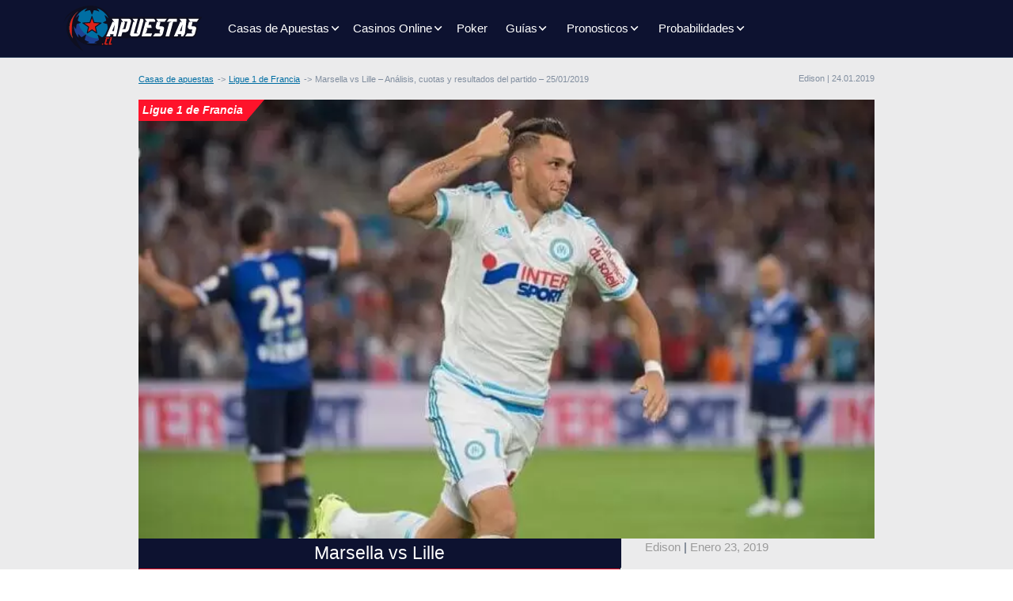

--- FILE ---
content_type: text/html; charset=UTF-8
request_url: https://www.apuestas.cl/ligue-1/marsella-vs-lille-analisis-cuotas-y-resultados-del-partido-25-01-2019/
body_size: 9766
content:
<!DOCTYPE html>
<html lang="es-CL">
<head>
    
    <meta charset="UTF-8">
    <meta name="viewport" content="width=device-width, initial-scale=1">
    <meta http-equiv="X-UA-Compatible" content="IE=edge">
    <link rel="profile" href="https://gmpg.org/xfn/11">
        <link rel="preconnect" href="https://www.googletagmanager.com">
    <link rel="preconnect" href="https://www.google-analytics.com">
    <link rel="preconnect" href="https://static.getclicky.com">
    <link rel="icon" href="/wp-content/themes/aspiration/img/favicon.svg" type="image/svg+xml">
<!-- Google Tag Manager -->
<script>
document.addEventListener("DOMContentLoaded", (event) => {
(function(w,d,s,l,i){w[l]=w[l]||[];w[l].push({'gtm.start':
new Date().getTime(),event:'gtm.js'});var f=d.getElementsByTagName(s)[0],
j=d.createElement(s),dl=l!='dataLayer'?'&l='+l:'';j.async=true;j.src=
'https://www.googletagmanager.com/gtm.js?id='+i+dl;f.parentNode.insertBefore(j,f);
})(window,document,'script','dataLayer','GTM-NK3CHHP');
});
</script>
<!-- End Google Tag Manager -->
 <!-- Matomo -->
<script>
var _paq = window._paq = window._paq || [];
_paq.push(['setTrackerUrl', 'https://r6y2yysb.apuestas.cl/matomo.php']);
var _mtm = window._mtm = window._mtm || []; _mtm.push({'mtm.startTime': (new Date().getTime()), 'event': 'mtm.Start'}); 
var d=document, g=d.createElement('script'), s=d.getElementsByTagName('script')[0]; 
g.async=true; g.src='https://r6y2yysb.apuestas.cl/js/container_R6Y2Yysb.js'; s.parentNode.insertBefore(g,s);
</script>
<!-- End Matomo Code -->
    <meta property="article:modified_time" content="2026-01-15T03:49:32+01:00">
    <link rel="preload" href="https://www.apuestas.cl/wp-includes/js/jquery/jquery.min.js?ver=3.7.1"  as="script" crossorigin="anonymous">
<meta name='robots' content='index, follow, max-image-preview:large, max-snippet:-1, max-video-preview:-1'>

	<title>Apuesta Marsella vs Lille - Ligue 1 | Apuestas.cl</title>
	<meta name="description" content="Comienza una nueva fecha de la Ligue 1 con un partido que de seguro será muy entretenido entre el Marsella y el Lille este Viernes.">
	<link rel="canonical" href="https://www.apuestas.cl/ligue-1/marsella-vs-lille-analisis-cuotas-y-resultados-del-partido-25-01-2019/">
	<meta property="og:locale" content="es_ES">
	<meta property="og:type" content="article">
	<meta property="og:title" content="Apuesta Marsella vs Lille - Ligue 1 | Apuestas.cl">
	<meta property="og:description" content="Comienza una nueva fecha de la Ligue 1 con un partido que de seguro será muy entretenido entre el Marsella y el Lille este Viernes.">
	<meta property="og:url" content="https://www.apuestas.cl/ligue-1/marsella-vs-lille-analisis-cuotas-y-resultados-del-partido-25-01-2019/">
	<meta property="og:site_name" content="apuestas.cl">
	<meta property="article:published_time" content="2019-01-23T18:26:38+00:00">
	<meta property="article:modified_time" content="2019-01-24T03:49:32+00:00">
	<meta property="og:image" content="https://www.apuestas.cl/wp-content/uploads/images/mars-1.jpg">
	<meta property="og:image:width" content="670">
	<meta property="og:image:height" content="400">
	<meta property="og:image:type" content="image/jpeg">
	<meta name="author" content="Edison">
	<meta name="twitter:card" content="summary_large_image">
	<meta name="twitter:label1" content="Escrito por">
	<meta name="twitter:data1" content="Edison">
	<meta name="twitter:label2" content="Tiempo estimado de lectura">
	<meta name="twitter:data2" content="2 minutes">
	<script type="application/ld+json" class="yoast-schema-graph">{"@context":"https://schema.org","@graph":[{"@type":"WebPage","@id":"https://www.apuestas.cl/ligue-1/marsella-vs-lille-analisis-cuotas-y-resultados-del-partido-25-01-2019/","url":"https://www.apuestas.cl/ligue-1/marsella-vs-lille-analisis-cuotas-y-resultados-del-partido-25-01-2019/","name":"Apuesta Marsella vs Lille - Ligue 1 | Apuestas.cl","isPartOf":{"@id":"https://www.apuestas.cl/#website"},"primaryImageOfPage":{"@id":"https://www.apuestas.cl/ligue-1/marsella-vs-lille-analisis-cuotas-y-resultados-del-partido-25-01-2019/#primaryimage"},"image":{"@id":"https://www.apuestas.cl/ligue-1/marsella-vs-lille-analisis-cuotas-y-resultados-del-partido-25-01-2019/#primaryimage"},"thumbnailUrl":"https://www.apuestas.cl/wp-content/uploads/images/mars-1.jpg","author":{"@id":"https://www.apuestas.cl/#/schema/person/738faf8ce59b4568773b86c09ff7745e"},"description":"Comienza una nueva fecha de la Ligue 1 con un partido que de seguro será muy entretenido entre el Marsella y el Lille este Viernes.","inLanguage":"es-CL","potentialAction":[{"@type":"ReadAction","target":["https://www.apuestas.cl/ligue-1/marsella-vs-lille-analisis-cuotas-y-resultados-del-partido-25-01-2019/"]}]},{"@type":"ImageObject","inLanguage":"es-CL","@id":"https://www.apuestas.cl/ligue-1/marsella-vs-lille-analisis-cuotas-y-resultados-del-partido-25-01-2019/#primaryimage","url":"https://www.apuestas.cl/wp-content/uploads/images/mars-1.jpg","contentUrl":"https://www.apuestas.cl/wp-content/uploads/images/mars-1.jpg","width":670,"height":400,"caption":"Marsella, Francia"},{"@type":"WebSite","@id":"https://www.apuestas.cl/#website","url":"https://www.apuestas.cl/","name":"apuestas.cl","description":"","inLanguage":"es-CL"},{"@type":"Person","@id":"https://www.apuestas.cl/#/schema/person/738faf8ce59b4568773b86c09ff7745e","name":"Edison","image":{"@type":"ImageObject","inLanguage":"es-CL","@id":"https://www.apuestas.cl/#/schema/person/image/","url":"https://secure.gravatar.com/avatar/7812d455510a48f6f2f3db3759ab16b62969d5102664458e5aa08520203e34d9?s=96&d=mm&r=g","contentUrl":"https://secure.gravatar.com/avatar/7812d455510a48f6f2f3db3759ab16b62969d5102664458e5aa08520203e34d9?s=96&d=mm&r=g","caption":"Edison"},"url":"https://www.apuestas.cl/author/edison/"}]}</script>


<link rel="preload" href="https://www.apuestas.cl/wp-content/themes/aspiration/style.css" as="style" onload="this.onload=null;this.rel='stylesheet'">
<noscript><link rel="stylesheet" href="https://www.apuestas.cl/wp-content/themes/aspiration/style.css" media="all"></noscript>
<link rel="preload" href="https://www.apuestas.cl/wp-content/themes/aspiration/inc/assets/css/bootstrap.min.css" as="style" onload="this.onload=null;this.rel='stylesheet'">
<noscript><link rel="stylesheet" href="https://www.apuestas.cl/wp-content/themes/aspiration/inc/assets/css/bootstrap.min.css" media="all"></noscript>
<link rel="preload" href="https://www.apuestas.cl/wp-content/themes/apuestas/style.css" as="style" onload="this.onload=null;this.rel='stylesheet'">
<noscript><link rel="stylesheet" href="https://www.apuestas.cl/wp-content/themes/apuestas/style.css" media="all"></noscript>
<link rel="preload" href="https://www.apuestas.cl/wp-content/themes/aspiration/inc/assets/css/presets/theme-option/sport-brands.css" as="style" onload="this.onload=null;this.rel='stylesheet'">
<noscript><link rel="stylesheet" href="https://www.apuestas.cl/wp-content/themes/aspiration/inc/assets/css/presets/theme-option/sport-brands.css" media="all"></noscript>
<link rel="preload" href="https://www.apuestas.cl/wp-content/themes/aspiration/inc/assets/css/presets/theme-option/sport.css" as="style" onload="this.onload=null;this.rel='stylesheet'">
<noscript><link rel="stylesheet" href="https://www.apuestas.cl/wp-content/themes/aspiration/inc/assets/css/presets/theme-option/sport.css" media="all"></noscript>
<link rel="preload" href="https://www.apuestas.cl/wp-content/themes/aspiration/inc/assets/css/presets/theme-option/logos.css" as="style" onload="this.onload=null;this.rel='stylesheet'">
<noscript><link rel="stylesheet" href="https://www.apuestas.cl/wp-content/themes/aspiration/inc/assets/css/presets/theme-option/logos.css" media="all"></noscript>
<link rel="preload" href="https://www.apuestas.cl/wp-content/themes/aspiration/inc/assets/css/presets/color-scheme/blue-green-yellow.css" as="style" onload="this.onload=null;this.rel='stylesheet'">
<noscript><link rel="stylesheet" href="https://www.apuestas.cl/wp-content/themes/aspiration/inc/assets/css/presets/color-scheme/blue-green-yellow.css" media="all"></noscript>
<script type="text/javascript" src="https://www.apuestas.cl/wp-includes/js/jquery/jquery.min.js" id="jquery-core-js"></script>
    <style>
        #page-sub-header {color: #fff;  background: #212958; }
        #page-sub-header h1 {color: #fff;}
    </style>
    <style id='global-styles-inline-css' type='text/css'>
:root{--wp--preset--aspect-ratio--square: 1;--wp--preset--aspect-ratio--4-3: 4/3;--wp--preset--aspect-ratio--3-4: 3/4;--wp--preset--aspect-ratio--3-2: 3/2;--wp--preset--aspect-ratio--2-3: 2/3;--wp--preset--aspect-ratio--16-9: 16/9;--wp--preset--aspect-ratio--9-16: 9/16;--wp--preset--color--black: #000000;--wp--preset--color--cyan-bluish-gray: #abb8c3;--wp--preset--color--white: #ffffff;--wp--preset--color--pale-pink: #f78da7;--wp--preset--color--vivid-red: #cf2e2e;--wp--preset--color--luminous-vivid-orange: #ff6900;--wp--preset--color--luminous-vivid-amber: #fcb900;--wp--preset--color--light-green-cyan: #7bdcb5;--wp--preset--color--vivid-green-cyan: #00d084;--wp--preset--color--pale-cyan-blue: #8ed1fc;--wp--preset--color--vivid-cyan-blue: #0693e3;--wp--preset--color--vivid-purple: #9b51e0;--wp--preset--gradient--vivid-cyan-blue-to-vivid-purple: linear-gradient(135deg,rgb(6,147,227) 0%,rgb(155,81,224) 100%);--wp--preset--gradient--light-green-cyan-to-vivid-green-cyan: linear-gradient(135deg,rgb(122,220,180) 0%,rgb(0,208,130) 100%);--wp--preset--gradient--luminous-vivid-amber-to-luminous-vivid-orange: linear-gradient(135deg,rgb(252,185,0) 0%,rgb(255,105,0) 100%);--wp--preset--gradient--luminous-vivid-orange-to-vivid-red: linear-gradient(135deg,rgb(255,105,0) 0%,rgb(207,46,46) 100%);--wp--preset--gradient--very-light-gray-to-cyan-bluish-gray: linear-gradient(135deg,rgb(238,238,238) 0%,rgb(169,184,195) 100%);--wp--preset--gradient--cool-to-warm-spectrum: linear-gradient(135deg,rgb(74,234,220) 0%,rgb(151,120,209) 20%,rgb(207,42,186) 40%,rgb(238,44,130) 60%,rgb(251,105,98) 80%,rgb(254,248,76) 100%);--wp--preset--gradient--blush-light-purple: linear-gradient(135deg,rgb(255,206,236) 0%,rgb(152,150,240) 100%);--wp--preset--gradient--blush-bordeaux: linear-gradient(135deg,rgb(254,205,165) 0%,rgb(254,45,45) 50%,rgb(107,0,62) 100%);--wp--preset--gradient--luminous-dusk: linear-gradient(135deg,rgb(255,203,112) 0%,rgb(199,81,192) 50%,rgb(65,88,208) 100%);--wp--preset--gradient--pale-ocean: linear-gradient(135deg,rgb(255,245,203) 0%,rgb(182,227,212) 50%,rgb(51,167,181) 100%);--wp--preset--gradient--electric-grass: linear-gradient(135deg,rgb(202,248,128) 0%,rgb(113,206,126) 100%);--wp--preset--gradient--midnight: linear-gradient(135deg,rgb(2,3,129) 0%,rgb(40,116,252) 100%);--wp--preset--font-size--small: 13px;--wp--preset--font-size--medium: 20px;--wp--preset--font-size--large: 36px;--wp--preset--font-size--x-large: 42px;--wp--preset--spacing--20: 0.44rem;--wp--preset--spacing--30: 0.67rem;--wp--preset--spacing--40: 1rem;--wp--preset--spacing--50: 1.5rem;--wp--preset--spacing--60: 2.25rem;--wp--preset--spacing--70: 3.38rem;--wp--preset--spacing--80: 5.06rem;--wp--preset--shadow--natural: 6px 6px 9px rgba(0, 0, 0, 0.2);--wp--preset--shadow--deep: 12px 12px 50px rgba(0, 0, 0, 0.4);--wp--preset--shadow--sharp: 6px 6px 0px rgba(0, 0, 0, 0.2);--wp--preset--shadow--outlined: 6px 6px 0px -3px rgb(255, 255, 255), 6px 6px rgb(0, 0, 0);--wp--preset--shadow--crisp: 6px 6px 0px rgb(0, 0, 0);}:where(.is-layout-flex){gap: 0.5em;}:where(.is-layout-grid){gap: 0.5em;}body .is-layout-flex{display: flex;}.is-layout-flex{flex-wrap: wrap;align-items: center;}.is-layout-flex > :is(*, div){margin: 0;}body .is-layout-grid{display: grid;}.is-layout-grid > :is(*, div){margin: 0;}:where(.wp-block-columns.is-layout-flex){gap: 2em;}:where(.wp-block-columns.is-layout-grid){gap: 2em;}:where(.wp-block-post-template.is-layout-flex){gap: 1.25em;}:where(.wp-block-post-template.is-layout-grid){gap: 1.25em;}.has-black-color{color: var(--wp--preset--color--black) !important;}.has-cyan-bluish-gray-color{color: var(--wp--preset--color--cyan-bluish-gray) !important;}.has-white-color{color: var(--wp--preset--color--white) !important;}.has-pale-pink-color{color: var(--wp--preset--color--pale-pink) !important;}.has-vivid-red-color{color: var(--wp--preset--color--vivid-red) !important;}.has-luminous-vivid-orange-color{color: var(--wp--preset--color--luminous-vivid-orange) !important;}.has-luminous-vivid-amber-color{color: var(--wp--preset--color--luminous-vivid-amber) !important;}.has-light-green-cyan-color{color: var(--wp--preset--color--light-green-cyan) !important;}.has-vivid-green-cyan-color{color: var(--wp--preset--color--vivid-green-cyan) !important;}.has-pale-cyan-blue-color{color: var(--wp--preset--color--pale-cyan-blue) !important;}.has-vivid-cyan-blue-color{color: var(--wp--preset--color--vivid-cyan-blue) !important;}.has-vivid-purple-color{color: var(--wp--preset--color--vivid-purple) !important;}.has-black-background-color{background-color: var(--wp--preset--color--black) !important;}.has-cyan-bluish-gray-background-color{background-color: var(--wp--preset--color--cyan-bluish-gray) !important;}.has-white-background-color{background-color: var(--wp--preset--color--white) !important;}.has-pale-pink-background-color{background-color: var(--wp--preset--color--pale-pink) !important;}.has-vivid-red-background-color{background-color: var(--wp--preset--color--vivid-red) !important;}.has-luminous-vivid-orange-background-color{background-color: var(--wp--preset--color--luminous-vivid-orange) !important;}.has-luminous-vivid-amber-background-color{background-color: var(--wp--preset--color--luminous-vivid-amber) !important;}.has-light-green-cyan-background-color{background-color: var(--wp--preset--color--light-green-cyan) !important;}.has-vivid-green-cyan-background-color{background-color: var(--wp--preset--color--vivid-green-cyan) !important;}.has-pale-cyan-blue-background-color{background-color: var(--wp--preset--color--pale-cyan-blue) !important;}.has-vivid-cyan-blue-background-color{background-color: var(--wp--preset--color--vivid-cyan-blue) !important;}.has-vivid-purple-background-color{background-color: var(--wp--preset--color--vivid-purple) !important;}.has-black-border-color{border-color: var(--wp--preset--color--black) !important;}.has-cyan-bluish-gray-border-color{border-color: var(--wp--preset--color--cyan-bluish-gray) !important;}.has-white-border-color{border-color: var(--wp--preset--color--white) !important;}.has-pale-pink-border-color{border-color: var(--wp--preset--color--pale-pink) !important;}.has-vivid-red-border-color{border-color: var(--wp--preset--color--vivid-red) !important;}.has-luminous-vivid-orange-border-color{border-color: var(--wp--preset--color--luminous-vivid-orange) !important;}.has-luminous-vivid-amber-border-color{border-color: var(--wp--preset--color--luminous-vivid-amber) !important;}.has-light-green-cyan-border-color{border-color: var(--wp--preset--color--light-green-cyan) !important;}.has-vivid-green-cyan-border-color{border-color: var(--wp--preset--color--vivid-green-cyan) !important;}.has-pale-cyan-blue-border-color{border-color: var(--wp--preset--color--pale-cyan-blue) !important;}.has-vivid-cyan-blue-border-color{border-color: var(--wp--preset--color--vivid-cyan-blue) !important;}.has-vivid-purple-border-color{border-color: var(--wp--preset--color--vivid-purple) !important;}.has-vivid-cyan-blue-to-vivid-purple-gradient-background{background: var(--wp--preset--gradient--vivid-cyan-blue-to-vivid-purple) !important;}.has-light-green-cyan-to-vivid-green-cyan-gradient-background{background: var(--wp--preset--gradient--light-green-cyan-to-vivid-green-cyan) !important;}.has-luminous-vivid-amber-to-luminous-vivid-orange-gradient-background{background: var(--wp--preset--gradient--luminous-vivid-amber-to-luminous-vivid-orange) !important;}.has-luminous-vivid-orange-to-vivid-red-gradient-background{background: var(--wp--preset--gradient--luminous-vivid-orange-to-vivid-red) !important;}.has-very-light-gray-to-cyan-bluish-gray-gradient-background{background: var(--wp--preset--gradient--very-light-gray-to-cyan-bluish-gray) !important;}.has-cool-to-warm-spectrum-gradient-background{background: var(--wp--preset--gradient--cool-to-warm-spectrum) !important;}.has-blush-light-purple-gradient-background{background: var(--wp--preset--gradient--blush-light-purple) !important;}.has-blush-bordeaux-gradient-background{background: var(--wp--preset--gradient--blush-bordeaux) !important;}.has-luminous-dusk-gradient-background{background: var(--wp--preset--gradient--luminous-dusk) !important;}.has-pale-ocean-gradient-background{background: var(--wp--preset--gradient--pale-ocean) !important;}.has-electric-grass-gradient-background{background: var(--wp--preset--gradient--electric-grass) !important;}.has-midnight-gradient-background{background: var(--wp--preset--gradient--midnight) !important;}.has-small-font-size{font-size: var(--wp--preset--font-size--small) !important;}.has-medium-font-size{font-size: var(--wp--preset--font-size--medium) !important;}.has-large-font-size{font-size: var(--wp--preset--font-size--large) !important;}.has-x-large-font-size{font-size: var(--wp--preset--font-size--x-large) !important;}
/*# sourceURL=global-styles-inline-css */
</style>
</head>

<body class="wp-singular post-template-default single single-post postid-25542 single-format-standard wp-theme-aspiration wp-child-theme-apuestas group-blog theme-preset-active">
<!-- Google Tag Manager (noscript) -->
<noscript><iframe src="https://www.googletagmanager.com/ns.html?id=GTM-NK3CHHP"
height="0" width="0" style="display:none;visibility:hidden"></iframe></noscript>
<!-- End Google Tag Manager (noscript) -->


	<header id="masthead" class="site-header navbar-static-top navbar-light">
        <div class="container-xl px-0">
            <nav class="navbar navbar-expand-lg p-0">
                <div class="navbar-brand">
                                            <a href="https://www.apuestas.cl/"><img src="https://www.apuestas.cl/wp-content/themes/aspiration/img/logo.svg" alt="Casas de apuestas en Chile" width="180" height="63"></a>
                    
                </div>
                <button class="navbar-toggler" type="button" data-toggle="collapse" data-target="#primary-nav" aria-controls="primary-nav" aria-expanded="false" aria-label="Toggle navigation">
                    <span class="navbar-toggler-icon"></span>
                </button>

                <div id="primary-nav" class="collapse navbar-collapse justify-content-start"><ul id="menu-main-menu" class="navbar-nav"><li class="menu-item-has-children dropdown"><a href="https://www.apuestas.cl/" class="nav-link d-inline-block">Casas de Apuestas</a><span class="dropdown-toggle" data-toggle="dropdown" aria-haspopup="true" aria-expanded="false" role="button"></span>
<ul class="dropdown-menu"  role="menu">
	<li><a href="https://www.apuestas.cl/20bet/" class="nav-link d-inline-block">20Bet Chile</a></li>
	<li><a href="https://www.apuestas.cl/22bet/" class="nav-link d-inline-block">22Bet Chile</a></li>
	<li><a href="https://www.apuestas.cl/bet365/" class="nav-link d-inline-block">Bet365 Chile</a></li>
	<li><a href="https://www.apuestas.cl/betway/" class="nav-link d-inline-block">Betway Chile</a></li>
	<li><a href="https://www.apuestas.cl/bumbet/" class="nav-link d-inline-block">Bumbet Chile</a></li>
	<li><a href="https://www.apuestas.cl/sol/" class="nav-link d-inline-block">Sol Chile</a></li>
	<li><a href="https://www.apuestas.cl/ivibet/" class="nav-link d-inline-block">Ivibet Chile</a></li>
	<li><a href="https://www.apuestas.cl/tonybet/" class="nav-link d-inline-block">Tonybet Chile</a></li>
	<li><a href="https://www.apuestas.cl/rabona/" class="nav-link d-inline-block">Rabona Chile</a></li>
	<li><a href="https://www.apuestas.cl/fezbet/" class="nav-link d-inline-block">FezBet Chile</a></li>
	<li><a href="https://www.apuestas.cl/rojabet/" class="nav-link d-inline-block">Rojabet Chile</a></li>
	<li><a href="https://www.apuestas.cl/megapari/" class="nav-link d-inline-block">Megapari Chile</a></li>
	<li><a href="https://www.apuestas.cl/pinnacle/" class="nav-link d-inline-block">Pinnacle Chile</a></li>
	<li><a href="https://www.apuestas.cl/jugabet/" class="nav-link d-inline-block">Jugabet Chile</a></li>
	<li><a href="https://www.apuestas.cl/1go/" class="nav-link d-inline-block">1Go Chile</a></li>
	<li><a href="https://www.apuestas.cl/melbet/" class="nav-link d-inline-block">MelBet Chile</a></li>
	<li><a href="https://www.apuestas.cl/legiano/" class="nav-link d-inline-block">Legiano Chile</a></li>
	<li><a href="https://www.apuestas.cl/wazamba/" class="nav-link d-inline-block">Wazamba Chile</a></li>
	<li><a href="https://www.apuestas.cl/w88/" class="nav-link d-inline-block">W88 Chile</a></li>
	<li><a href="https://www.apuestas.cl/sapphirebet/" class="nav-link d-inline-block">SapphireBet Chile</a></li>
	<li><a href="https://www.apuestas.cl/1redbet/" class="nav-link d-inline-block">1Redbet Chile</a></li>
	<li><a href="https://www.apuestas.cl/pinup/" class="nav-link d-inline-block">PinUp Chile</a></li>
	<li><a href="https://www.apuestas.cl/tikitaka/" class="nav-link d-inline-block">Tikitaka Chile</a></li>
	<li><a href="https://www.apuestas.cl/bcgame/" class="nav-link d-inline-block">BCGAME Chile</a></li>
	<li><a href="https://www.apuestas.cl/lvbet/" class="nav-link d-inline-block">LVBET Chile</a></li>
</ul>
</li>
<li class="menu-item-has-children dropdown"><a href="https://www.apuestas.cl/casinos-online/" class="nav-link d-inline-block">Casinos Online</a><span class="dropdown-toggle" data-toggle="dropdown" aria-haspopup="true" aria-expanded="false" role="button"></span>
<ul class="dropdown-menu"  role="menu">
	<li class="menu-item-has-children dropdown"><span class="dropdown-toggle toggle-link d-inline-block" data-toggle="dropdown" aria-haspopup="true" aria-expanded="false" role="button">Juegos</span>
	<ul class="dropdown-menu"  role="menu">
		<li><a href="https://www.apuestas.cl/casinos-online/blackjack/" class="nav-link d-inline-block">Blackjack</a></li>
		<li><a href="https://www.apuestas.cl/casinos-online/slots/" class="nav-link d-inline-block">Tragamonedas</a></li>
		<li><a href="https://www.apuestas.cl/casinos-online/ruleta/" class="nav-link d-inline-block">Ruleta</a></li>
	</ul>
</li>
	<li class="menu-item-has-children dropdown"><span class="dropdown-toggle toggle-link d-inline-block" data-toggle="dropdown" aria-haspopup="true" aria-expanded="false" role="button">Casinos</span>
	<ul class="dropdown-menu"  role="menu">
		<li><a href="https://www.apuestas.cl/casinos-online/22bet-casino/" class="nav-link d-inline-block">22Bet Casino</a></li>
		<li><a href="https://www.apuestas.cl/casinos-online/bet365-casino/" class="nav-link d-inline-block">Bet365 Casino</a></li>
		<li><a href="https://www.apuestas.cl/casinos-online/betway-casino/" class="nav-link d-inline-block">Betway Casino</a></li>
		<li><a href="https://www.apuestas.cl/casinos-online/bodog-casino/" class="nav-link d-inline-block">Bodog Casino</a></li>
		<li><a href="https://www.apuestas.cl/casinos-online/1go-casino/" class="nav-link d-inline-block">1Go Casino</a></li>
		<li><a href="https://www.apuestas.cl/casinos-online/rabona-casino/" class="nav-link d-inline-block">Rabona Casino</a></li>
		<li><a href="https://www.apuestas.cl/casinos-online/sol-casino/" class="nav-link d-inline-block">Sol Casino</a></li>
		<li><a href="https://www.apuestas.cl/casinos-online/jugabet-casino/" class="nav-link d-inline-block">Jugabet Casino</a></li>
		<li><a href="https://www.apuestas.cl/casinos-online/melbet-casino/" class="nav-link d-inline-block">MelBet Casino</a></li>
		<li><a href="https://www.apuestas.cl/casinos-online/legiano-casino/" class="nav-link d-inline-block">Legiano Casino</a></li>
		<li><a href="https://www.apuestas.cl/casinos-online/wazamba-casino/" class="nav-link d-inline-block">Wazamba Casino</a></li>
		<li><a href="https://www.apuestas.cl/casinos-online/tonybet-casino/" class="nav-link d-inline-block">TonyBet Casino</a></li>
		<li><a href="https://www.apuestas.cl/casinos-online/20bet-casino/" class="nav-link d-inline-block">20Bet Casino</a></li>
		<li><a href="https://www.apuestas.cl/casinos-online/w88-casino/" class="nav-link d-inline-block">W88 Casino</a></li>
		<li><a href="https://www.apuestas.cl/casinos-online/rojabet-casino/" class="nav-link d-inline-block">Rojabet Casino</a></li>
		<li><a href="https://www.apuestas.cl/casinos-online/ivibet-casino/" class="nav-link d-inline-block">Ivibet Casino</a></li>
		<li><a href="https://www.apuestas.cl/casinos-online/sapphirebet-casino/" class="nav-link d-inline-block">SapphireBet Casino</a></li>
		<li><a href="https://www.apuestas.cl/casinos-online/pinup-casino/" class="nav-link d-inline-block">PinUp Casino</a></li>
		<li><a href="https://www.apuestas.cl/casinos-online/tikitaka-casino/" class="nav-link d-inline-block">TikiTaka Casino</a></li>
		<li><a href="https://www.apuestas.cl/casinos-online/1redbet-casino/" class="nav-link d-inline-block">1Redbet Casino</a></li>
		<li><a href="https://www.apuestas.cl/casinos-online/bcgame-casino/" class="nav-link d-inline-block">BC Game Casino</a></li>
		<li><a href="https://www.apuestas.cl/casinos-online/lvbet-casino/" class="nav-link d-inline-block">LVbet Casino</a></li>
	</ul>
</li>
</ul>
</li>
<li><a href="https://www.apuestas.cl/poker/" class="nav-link d-inline-block">Poker</a></li>
<li class="menu-item-has-children dropdown"><span class="dropdown-toggle nav-link d-inline-block" data-toggle="dropdown" aria-haspopup="true" aria-expanded="false" role="button">Guías</span>
<ul class="dropdown-menu"  role="menu">
	<li class="menu-item-has-children dropdown"><a href="https://www.apuestas.cl/medios-de-pago/" class="nav-link d-inline-block">Medios de pago</a><span class="dropdown-toggle" data-toggle="dropdown" aria-haspopup="true" aria-expanded="false" role="button"></span>
	<ul class="dropdown-menu"  role="menu">
		<li><a href="https://www.apuestas.cl/medios-de-pago/bitcoin/" class="nav-link d-inline-block">Bitcoin</a></li>
		<li><a href="https://www.apuestas.cl/medios-de-pago/caja-vecina/" class="nav-link d-inline-block">Caja Vecina</a></li>
		<li><a href="https://www.apuestas.cl/medios-de-pago/mach/" class="nav-link d-inline-block">Mach</a></li>
		<li><a href="https://www.apuestas.cl/medios-de-pago/mastercard/" class="nav-link d-inline-block">Mastercard</a></li>
		<li><a href="https://www.apuestas.cl/medios-de-pago/paypal/" class="nav-link d-inline-block">Paypal</a></li>
		<li><a href="https://www.apuestas.cl/medios-de-pago/redcompra/" class="nav-link d-inline-block">Redcompra</a></li>
		<li><a href="https://www.apuestas.cl/medios-de-pago/safetypay/" class="nav-link d-inline-block">Safetypay</a></li>
		<li><a href="https://www.apuestas.cl/medios-de-pago/visa/" class="nav-link d-inline-block">VISA</a></li>
		<li><a href="https://www.apuestas.cl/medios-de-pago/webpay/" class="nav-link d-inline-block">Webpay</a></li>
	</ul>
</li>
	<li class="menu-item-has-children dropdown"><a href="https://www.apuestas.cl/guia/como-apostar/" class="nav-link d-inline-block">¿Cómo Apostar?</a><span class="dropdown-toggle" data-toggle="dropdown" aria-haspopup="true" aria-expanded="false" role="button"></span>
	<ul class="dropdown-menu"  role="menu">
		<li><a href="https://www.apuestas.cl/guia/como-apostar/bono-bienvenida/" class="nav-link d-inline-block">Bonos de Bienvenida</a></li>
		<li><a href="https://www.apuestas.cl/guia/como-apostar/sacar-dinero/" class="nav-link d-inline-block">Cómo retirar dinero</a></li>
		<li><a href="https://www.apuestas.cl/guia/como-apostar/primer-deposito/" class="nav-link d-inline-block">Primer Depósito</a></li>
		<li><a href="https://www.apuestas.cl/guia/glosario-de-apuestas/" class="nav-link d-inline-block">Glosario De Apuestas Deportivas</a></li>
		<li><a href="https://www.apuestas.cl/guia/como-apostar/como-apostar-en-el-futbol/" class="nav-link d-inline-block">Cómo Apostar En El Fútbol</a></li>
	</ul>
</li>
	<li class="menu-item-has-children dropdown"><a href="https://www.apuestas.cl/guia/tipos-de-apuestas/" class="nav-link d-inline-block">Tipos De Apuestas</a><span class="dropdown-toggle" data-toggle="dropdown" aria-haspopup="true" aria-expanded="false" role="button"></span>
	<ul class="dropdown-menu"  role="menu">
		<li><a href="https://www.apuestas.cl/guia/tipos-de-apuestas/ambos-equipos-anotaran/" class="nav-link d-inline-block">Ambos Equipos Anotarán</a></li>
		<li><a href="https://www.apuestas.cl/guia/tipos-de-apuestas/la-doble-chance/" class="nav-link d-inline-block">La “doble chance”</a></li>
		<li><a href="https://www.apuestas.cl/guia/tipos-de-apuestas/apuestas-combinadas/" class="nav-link d-inline-block">Las Apuestas Combinadas</a></li>
		<li><a href="https://www.apuestas.cl/guia/tipos-de-apuestas/margen-de-victoria/" class="nav-link d-inline-block">Margen de Victoria</a></li>
		<li><a href="https://www.apuestas.cl/guia/tipos-de-apuestas/mas-menos/" class="nav-link d-inline-block">Más / Menos</a></li>
		<li><a href="https://www.apuestas.cl/guia/tipos-de-apuestas/numero-de-goles-par-impar/" class="nav-link d-inline-block">Número de Goles – Par / Impar</a></li>
		<li><a href="https://www.apuestas.cl/guia/tipos-de-apuestas/numero-total-de-goles/" class="nav-link d-inline-block">Número Total de Goles</a></li>
		<li><a href="https://www.apuestas.cl/guia/tipos-de-apuestas/primer-equipo-que-anotara/" class="nav-link d-inline-block">Primer Equipo Que Anotará</a></li>
	</ul>
</li>
</ul>
</li>
<li class="menu-item-has-children dropdown"><span class="dropdown-toggle nav-link d-inline-block" data-toggle="dropdown" aria-haspopup="true" aria-expanded="false" role="button">Pronosticos</span>
<ul class="dropdown-menu"  role="menu">
	<li class="menu-item-has-children dropdown"><span class="dropdown-toggle toggle-link d-inline-block" data-toggle="dropdown" aria-haspopup="true" aria-expanded="false" role="button">América</span>
	<ul class="dropdown-menu"  role="menu">
		<li><a href="https://www.apuestas.cl/liga-mx/pronosticos/" class="nav-link d-inline-block">Liga MX</a></li>
		<li><a href="https://www.apuestas.cl/mls/pronosticos/" class="nav-link d-inline-block">MLS</a></li>
		<li><a href="https://www.apuestas.cl/bra-serie-a/pronosticos/" class="nav-link d-inline-block">Serie A de Brasil</a></li>
		<li><a href="https://www.apuestas.cl/bra-serie-b/pronosticos/" class="nav-link d-inline-block">Serie B de Brasil</a></li>
	</ul>
</li>
	<li class="menu-item-has-children dropdown"><span class="dropdown-toggle toggle-link d-inline-block" data-toggle="dropdown" aria-haspopup="true" aria-expanded="false" role="button">Internacional</span>
	<ul class="dropdown-menu"  role="menu">
		<li><a href="https://www.apuestas.cl/bundesliga/pronosticos/" class="nav-link d-inline-block">Bundesliga</a></li>
		<li><a href="https://www.apuestas.cl/la-liga/pronosticos/" class="nav-link d-inline-block">La Liga</a></li>
		<li><a href="https://www.apuestas.cl/epl/pronosticos/" class="nav-link d-inline-block">Liga Premier</a></li>
		<li><a href="https://www.apuestas.cl/ligue-1/pronosticos/" class="nav-link d-inline-block">Ligue 1 de Francia</a></li>
		<li><a href="https://www.apuestas.cl/ita-serie-a/pronosticos/" class="nav-link d-inline-block">Serie A de Italia</a></li>
		<li><a href="https://www.apuestas.cl/trofeo-de-campeones/pronosticos/" class="nav-link d-inline-block">UEFA Champions League</a></li>
	</ul>
</li>
	<li class="menu-item-has-children dropdown"><span class="dropdown-toggle toggle-link d-inline-block" data-toggle="dropdown" aria-haspopup="true" aria-expanded="false" role="button">Más</span>
	<ul class="dropdown-menu"  role="menu">
		<li><a href="https://www.apuestas.cl/mlb/pronosticos/" class="nav-link d-inline-block">MLB</a></li>
		<li><a href="https://www.apuestas.cl/nba/pronosticos/" class="nav-link d-inline-block">NBA</a></li>
		<li><a href="https://www.apuestas.cl/nfl/pronosticos/" class="nav-link d-inline-block">NFL</a></li>
	</ul>
</li>
</ul>
</li>
<li class="menu-item-has-children dropdown"><span class="dropdown-toggle nav-link d-inline-block" data-toggle="dropdown" aria-haspopup="true" aria-expanded="false" role="button">Probabilidades</span>
<ul class="dropdown-menu"  role="menu">
	<li class="menu-item-has-children dropdown"><span class="dropdown-toggle toggle-link d-inline-block" data-toggle="dropdown" aria-haspopup="true" aria-expanded="false" role="button">Fútbol</span>
	<ul class="dropdown-menu"  role="menu">
		<li><a href="https://www.apuestas.cl/bundesliga/probabilidades/" class="nav-link d-inline-block">Bundesliga</a></li>
		<li><a href="https://www.apuestas.cl/la-liga/probabilidades/" class="nav-link d-inline-block">La Liga</a></li>
		<li><a href="https://www.apuestas.cl/liga-mx/probabilidades/" class="nav-link d-inline-block">Liga MX</a></li>
		<li><a href="https://www.apuestas.cl/epl/probabilidades/" class="nav-link d-inline-block">Liga Premier</a></li>
		<li><a href="https://www.apuestas.cl/mls/probabilidades/" class="nav-link d-inline-block">MLS</a></li>
		<li><a href="https://www.apuestas.cl/ita-serie-a/probabilidades/" class="nav-link d-inline-block">Serie A de Italia</a></li>
		<li><a href="https://www.apuestas.cl/bra-serie-a/probabilidades/" class="nav-link d-inline-block">Serie A de Brasil</a></li>
		<li><a href="https://www.apuestas.cl/bra-serie-b/probabilidades/" class="nav-link d-inline-block">Serie B de Brasil</a></li>
	</ul>
</li>
	<li class="menu-item-has-children dropdown"><span class="dropdown-toggle toggle-link d-inline-block" data-toggle="dropdown" aria-haspopup="true" aria-expanded="false" role="button">Copas</span>
	<ul class="dropdown-menu"  role="menu">
		<li><a href="https://www.apuestas.cl/copa-mundial/probabilidades/" class="nav-link d-inline-block">Copa del Mundial</a></li>
		<li><a href="https://www.apuestas.cl/euro/probabilidades/" class="nav-link d-inline-block">Eurocopa</a></li>
		<li><a href="https://www.apuestas.cl/liga-de-campeones/probabilidades/" class="nav-link d-inline-block">UEFA Champions League</a></li>
	</ul>
</li>
	<li class="menu-item-has-children dropdown"><span class="dropdown-toggle toggle-link d-inline-block" data-toggle="dropdown" aria-haspopup="true" aria-expanded="false" role="button">Más</span>
	<ul class="dropdown-menu"  role="menu">
		<li><a href="https://www.apuestas.cl/mlb/probabilidades/" class="nav-link d-inline-block">MLB</a></li>
		<li><a href="https://www.apuestas.cl/nba/probabilidades/" class="nav-link d-inline-block">NBA</a></li>
		<li><a href="https://www.apuestas.cl/nfl/probabilidades/" class="nav-link d-inline-block">NFL</a></li>
		<li><a href="https://www.apuestas.cl/nhl-probabilidades/" class="nav-link d-inline-block">NHL</a></li>
		<li><a href="https://www.apuestas.cl/ufc-probabilidades/" class="nav-link d-inline-block">UFC</a></li>
	</ul>
</li>
</ul>
</li>
</ul></div>
            </nav>
        </div>
	</header>
    
	<section id="primary" class="content-area">
		<div id="main" class="site-main" role="main">
			<section class="rev-top-bg py-3">
				<div class="container tips-container">
				
<article id="post-25542" class="post-25542 post type-post status-publish format-standard has-post-thumbnail hentry category-ligue-1">
	<div class="brd-container fading mb-3 d-flex flex-row-reverse align-items-center justify-content-between"><div class="text-md-right author-info">Edison | 24.01.2019</div><ul id="breadcrumbs"><li><a href="https://www.apuestas.cl/">Casas de apuestas</a></li><li><a href="https://www.apuestas.cl/ligue-1/">Ligue 1 de Francia</a></li><li>Marsella vs Lille – Análisis, cuotas y resultados del partido – 25/01/2019</li></ul></div><script type="application/ld+json">{
    "@context": "http://schema.org",
    "@type": "BreadcrumbList",
    "itemListElement": [
        {
            "@type": "ListItem",
            "position": 1,
            "item": {
                "@id": "https://www.apuestas.cl/",
                "name": "Casas de apuestas"
            }
        },
        {
            "@type": "ListItem",
            "position": 2,
            "item": {
                "@id": "https://www.apuestas.cl/ligue-1/",
                "name": "Ligue 1 de Francia"
            }
        },
        {
            "@type": "ListItem",
            "position": 3,
            "item": {
                "@id": "https://www.apuestas.cl/ligue-1/marsella-vs-lille-analisis-cuotas-y-resultados-del-partido-25-01-2019/",
                "name": "Marsella vs Lille – Análisis, cuotas y resultados del partido – 25/01/2019"
            }
        }
    ]
}</script>	<div class="post-thumbnail">		
			<span class="category">Ligue 1 de Francia</span>
	   <picture>
       <source srcset="https://www.apuestas.cl/wp-content/uploads/images/mars-1.jpg.webp" type="image/webp">
       <img src="https://www.apuestas.cl/wp-content/uploads/images/mars-1.jpg"
            alt="Marsella, Francia"
            width=""
            height=""
            >
   </picture>
   	</div>
	<div class="row">		
			<div class="matchup col-12 col-sm-8"><h4>Marsella vs Lille</h4><table><tbody><tr><th>Pronostico</th><th>Odd</th></tr><tr> <td>Marsella</td> <td><span class="odd">2.15</span></td> </tr></tbody></table></div>			<div class="author col-12 col-sm-4"><span class="byline"> <span class="author vcard">Edison</span></span> | <span class="posted-on"><time class="entry-date published" datetime="2019-01-23T18:26:38-04:00">Enero 23, 2019</time></span>			      <div class="social-icons">
         <ul>
            <li><a href="https://www.facebook.com/sharer/sharer.php?u=https://www.apuestas.cl/ligue-1/marsella-vs-lille-analisis-cuotas-y-resultados-del-partido-25-01-2019/" target="_blank"><i class="icon-facebook"></i></a></li>
            <li><a href="https://x.com/intent/tweet?url=https://www.apuestas.cl/ligue-1/marsella-vs-lille-analisis-cuotas-y-resultados-del-partido-25-01-2019/&text=Marsella vs Lille – Análisis, cuotas y resultados del partido – 25/01/2019" data-show-count="false" target="_blank"> <i class="icon-x"></i></a></li>
         </ul>
      </div>
	</div>
	<header>
		<h1 class="entry-title">Marsella vs Lille – Análisis, cuotas y resultados del partido – 25/01/2019</h1>
			</header><!-- .entry-header -->
	<div class="px-2">
		<p>Llega el día Viernes y en Francia comienza una nueva fecha de la <a href="/ligue-1/pronosticos/">Ligue 1</a> con un partido que tiene dos equipos que habitualmente están animando la liga de los galos, el Marsella, equipo que alguna vez fue dirigido por Marcelo Bielsa y el Lille, que para muchos es uno de los equipos sensación de la temporada y que actualmente marcha en el segundo lugar de la tabla de ubicaciones, justo detrás del PSG, el líder de la competencia.</p>
<h2>Marsella quiere seguir subiendo en la tabla de ubicaciones</h2>
<p>No ha sido la mejor campaña del Marsella, pero tampoco está en el fondo de la tabla. El Olympique marcha en la séptima posición del torneo y con un triunfo, podría acercarse considerablemente a los primeros puestos de la tabla, por lo que la victoria en este partido es clave en todo sentido. Por otra parte, debemos considerar que el Lille viene más que inspirado consiguiendo buenos resultados tanto de local como visitante. Marsella tiene más victorias en los últimos choques frente al Lille, por lo que en ese sentido, tiene el favoritismo.</p>
<h2>Lille no quiere perder su buen rendimiento que lo tiene en la parte alta</h2>
<p>Tanto en la Copa de Francia como en la Ligue 1 el Lille tiene muy buen rendimiento y eso se puede ver con los resultados conseguidos en sus últimos partidos. El segundo lugar de la tabla no es una simple coincidencia y de seguro es algo con lo que Marsella deberá lidiar este Viernes. Es un partido absolutamente abierto para los dos equipos, pero con un favoritismo para Marsella, debido a los últimos resultados conseguidos entre estos equipos, favorables al Olympique. Si Lille gana este partido no hay ninguna diferencia, ya que está a 13 puntos del PSG (y eso que el PSG tiene dos partidos menos).</p>
<h2>El pronóstico de los expertos</h2>
<p>Con una cuota a pagar de 2.15 en este partido, el Olympique de Marsella ha sido el equipo que se considera favorito para quedarse con la victoria en este encuentro. Olympique acumula más victorias sobre el Lille y esa estadística toma peso, sobretodo considerando que es el equipo que juega de local.</p>
<p>Habitualmente la Liga de Francia nos trae pocos goles, por lo que apostaremos a que se anotarán menos de 2.5 goles, con una cuota a pagar de 1.75 en esta oportunidad. Este es un nuevo pronóstico de la página de análisis deportivo más importante de Chile, Apuestas.cl</p>
	</div><!-- .entry-content -->
</article><!-- #post-## -->
				</div>
			</section>
		</div><!-- #main -->
	</section><!-- #primary -->

   <div class="modal fade site-pop" id="main-pop" tabindex="-1" aria-labelledby="main-pop" aria-hidden="true">
   <div class="modal-dialog">
    <div class="modal-content">
      <div class="modal-header">
        <button type="button" class="close" data-dismiss="modal" aria-label="Close">
          <span aria-hidden="true">&times;</span>
        </button>
      </div>
      <div class="modal-body">
       <h3 class="text-center top-3-heading mb-2">Mejores sitios de apuestas</h3>
             <div class="row pop-top-3 overflow-hidden align-items-center mx-auto mb-3">
           <div class="col-md-4 px-1 py-2">
               <span class="badge-num first">1</span>
               <a aria-label="Visitar ahora" href="/apostar/w88-popup" target="_blank" rel="nofollow" class="d-block mx-auto ops-120-60 bg-w88 p-2 rounded"><i class="brand-logo d-block logo-w88"></i></a>
           </div>
           <div class="col-md-5 bonus-txt text-center px-1">
                  <span class="d-block mb-1 sm">Bonos de bienvenida</span>
                  <div class="bonus">
                    150% <span class="sm">hasta</span>                                        300,000 CLP                                     </div>
            </div>
            <div class="col-md-3 px-1">
               <a href="/apostar/w88-popup" target="_blank" rel="nofollow" class="btn-main py-2 px-3 mt-2 mb-1 d-table mx-auto text-center">Visitar</a>
               <a href="https://www.apuestas.cl/w88/" class="link-in mb-2">Analisis</a>
                           </div>
      </div>
              <div class="row pop-top-3 overflow-hidden align-items-center mx-auto mb-3">
           <div class="col-md-4 px-1 py-2">
               <span class="badge-num second">2</span>
               <a aria-label="Visitar ahora" href="/apostar/tikitaka-popup" target="_blank" rel="nofollow" class="d-block mx-auto ops-120-60 bg-tikitaka p-2 rounded"><i class="brand-logo d-block logo-tikitaka"></i></a>
           </div>
           <div class="col-md-5 bonus-txt text-center px-1">
                  <span class="d-block mb-1 sm">Bonos de bienvenida</span>
                  <div class="bonus">
                    100% <span class="sm">hasta</span>                                        85,000 CLP                                     </div>
            </div>
            <div class="col-md-3 px-1">
               <a href="/apostar/tikitaka-popup" target="_blank" rel="nofollow" class="btn-main py-2 px-3 mt-2 mb-1 d-table mx-auto text-center">Visitar</a>
               <a href="https://www.apuestas.cl/tikitaka/" class="link-in mb-2">Analisis</a>
                           </div>
      </div>
              <div class="row pop-top-3 overflow-hidden align-items-center mx-auto mb-3">
           <div class="col-md-4 px-1 py-2">
               <span class="badge-num third">3</span>
               <a aria-label="Visitar ahora" href="/apostar/legiano-popup" target="_blank" rel="nofollow" class="d-block mx-auto ops-120-60 bg-legiano p-2 rounded"><i class="brand-logo d-block logo-legiano"></i></a>
           </div>
           <div class="col-md-5 bonus-txt text-center px-1">
                  <span class="d-block mb-1 sm">Bonos de bienvenida</span>
                  <div class="bonus">
                    100% <span class="sm">hasta</span>                                        500,000 CLP                                     </div>
            </div>
            <div class="col-md-3 px-1">
               <a href="/apostar/legiano-popup" target="_blank" rel="nofollow" class="btn-main py-2 px-3 mt-2 mb-1 d-table mx-auto text-center">Visitar</a>
               <a href="https://www.apuestas.cl/legiano/" class="link-in mb-2">Analisis</a>
                           </div>
      </div>
           <div class="terms text-center p-1 pop-terms mx-auto mt-n2">*18+; Se aplican las condiciones generales. Juego Responsable.</div>
      </div>
    </div>
  </div>
   </div>
  	<footer class="site-footer navbar-light mx-auto text-center">
        <div id="footer-widget" class="row m-0 py-3 ">
        <div class="container-xl">
            <div class="row justify-content-center">
                <div class="col-6 col-sm-4 col-lg-3 order-2 mb-2 mb-lg-0"><div id="custom_html-3" class="widget_text widget widget_custom_html"><div class="textwidget custom-html-widget"><ul class="menu nav flex-column">
<li class="menu-item nav-item"><a href="/sobre-nosotros/" class="nav-link">Quiénes somos</a></li>
<li class="menu-item nav-item"><a href="/contacto/" class="nav-link">Contacto</a></li>
<li class="menu-item nav-item"><a href="/sitemap/" class="nav-link">Mapa del Sitio</a></li>
</ul></div></div>                            <div class="col-md-2 my-3">
                                                                    <div class="btn-group dropup lang mb-0 mb-sm-1">
                                        <a href="/"><span class="flag-es-cl"></span></a>
                                    </div>
                                                             </div>
                        </div><div class="col-sm-7 col-md-12 col-lg-6 order-3 order-md-last order-lg-3"><div id="custom_html-4" class="widget_text widget widget_custom_html"><div class="textwidget custom-html-widget"><h4 class="text-light">¿Quiénes somos?</h4>
<p class="discl mb-3">Apuestas.cl forma parte de la mayor red de pronósticos deportivos de internet. Ofrecemos los pronósticos más seguros, las mejores cuotas e incluso una guía para apostar, gracias a nuestro equipo de profesionales en sudamérica.</p>
<p class="discl">Apuestas.cl es un sitio web que tiene información sobre apuestas deportivas. Apostar, así como las casas de apuestas deben darse bajo las normas del juego responsable, así como para personas capacitadas y para adultos.</p></div></div></div><div class="col-sm-5 col-md-4 col-lg-3 order-last order-md-3 order-lg-last mt-2 mt-sm-0"><div id="custom_html-5" class="widget_text widget widget_custom_html"><div class="textwidget custom-html-widget">    <img loading="lazy" src="https://www.apuestas.cl/wp-content/themes/aspiration/img/logo.svg" alt="apuestas.cl" width="180" height="63" class="d-block img-fluid f-logo mx-auto mb-3">

    <div class="text-center">
      <i class="icon" data-icon="icon-age"></i>
      <i class="icon" data-icon="icon-truste"></i>
      <a href="https://www.gamblingtherapy.org/" target="_blank" rel="nofollow"><i class="icon" data-icon="icon-gt"></i></a>
    </div>
</div></div></div>            </div>
        </div>
    </div>
		<div class="container-xl">
      <div class="row mx-auto border-top">
        <div class="col-md-9 order-2 order-md-1">
            <div class="site-info py-2 text-md-left">
                &copy;2015 - 2026 Apuestas
                <span class="sep"> - </span> Todos los derechos reservados.
            </div>
        </div>
		  </div>
		</div>
	</footer>
<script defer src="https://cdnjs.cloudflare.com/ajax/libs/jquery-cookie/1.4.1/jquery.cookie.min.js"></script>
<script>
    var clicky_custom = {};
    clicky_custom.outbound_pattern = '/apostar/';
</script>
<script>var clicky_site_ids = clicky_site_ids || []; clicky_site_ids.push(101356673);</script>
<script defer src="//static.getclicky.com/js"></script>
<noscript><img loading="lazy" alt="Clicky" width="1" height="1" src="//in.getclicky.com/101356673ns.gif"></noscript>
<script type="speculationrules">
{"prefetch":[{"source":"document","where":{"and":[{"href_matches":"/*"},{"not":{"href_matches":["/wp-*.php","/wp-admin/*","/wp-content/uploads/*","/wp-content/*","/wp-content/plugins/*","/wp-content/themes/apuestas/*","/wp-content/themes/aspiration/*","/*\\?(.+)"]}},{"not":{"selector_matches":"a[rel~=\"nofollow\"]"}},{"not":{"selector_matches":".no-prefetch, .no-prefetch a"}}]},"eagerness":"conservative"}]}
</script>
<script type="text/javascript" src="https://www.apuestas.cl/wp-content/themes/aspiration/inc/assets/js/popper.min.js" id="asp-popper-js"></script>
<script type="text/javascript" src="https://www.apuestas.cl/wp-content/themes/aspiration/inc/assets/js/bootstrap.min.js" id="asp-bootstrapjs-js"></script>
<script type="text/javascript" src="https://www.apuestas.cl/wp-content/themes/aspiration/inc/assets/js/theme-script.js" id="asp-themejs-js"></script>
<script type="text/javascript" src="https://www.apuestas.cl/wp-content/themes/aspiration/inc/assets/js/aff_events.js" id="aff-events-js"></script>
<script type="text/javascript" src="https://www.apuestas.cl/wp-includes/js/comment-reply.min.js" id="comment-reply-js" async="async" data-wp-strategy="async" fetchpriority="low"></script>
</main>
<script defer src="https://static.cloudflareinsights.com/beacon.min.js/vcd15cbe7772f49c399c6a5babf22c1241717689176015" integrity="sha512-ZpsOmlRQV6y907TI0dKBHq9Md29nnaEIPlkf84rnaERnq6zvWvPUqr2ft8M1aS28oN72PdrCzSjY4U6VaAw1EQ==" data-cf-beacon='{"version":"2024.11.0","token":"164731fe36ee40caad4ca5b544ba8c14","r":1,"server_timing":{"name":{"cfCacheStatus":true,"cfEdge":true,"cfExtPri":true,"cfL4":true,"cfOrigin":true,"cfSpeedBrain":true},"location_startswith":null}}' crossorigin="anonymous"></script>
</body>
</html>